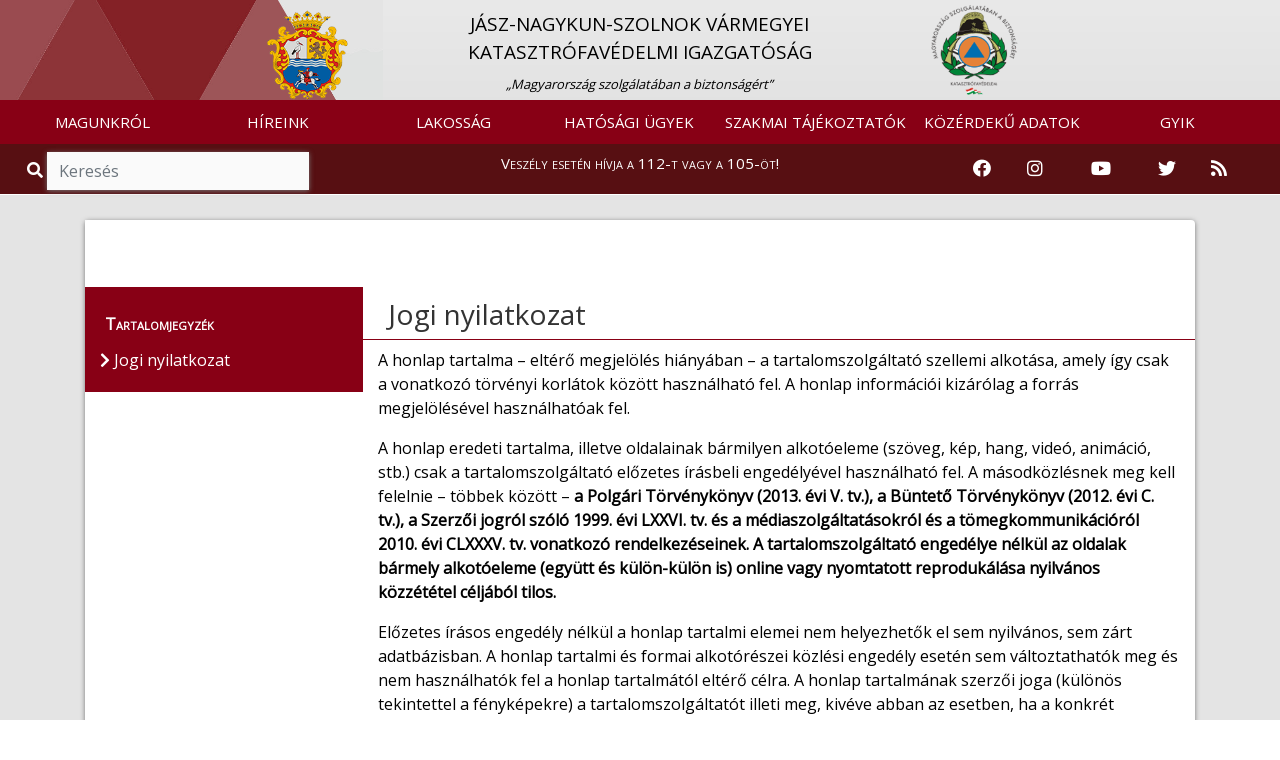

--- FILE ---
content_type: text/html; charset=UTF-8
request_url: https://jasz.katasztrofavedelem.hu/lablec/jogi_nyilatkozat
body_size: 9547
content:
<!DOCTYPE HTML>
<html lang='hu' >
    <head>     
        <title>Jogi nyilatkozat &#8250; BELÜGYMINISZTÉRIUM ORSZÁGOS KATASZTRÓFAVÉDELMI FŐIGAZGATÓSÁG</title>
        <meta charset="UTF-8">
        <meta http-equiv="X-UA-Compatible" content="IE=edge">
        <meta name="viewport" content="width=device-width, 
                                       height=device-height, 
                                       initial-scale=1, 
                                       minimum-scale=1, 
                                       maximum-scale=1">

                    <link href="https://jasz.katasztrofavedelem.hu/application/templates/default/images/favicon.png?r=458204" rel="shortcut icon" type="image/x-icon">
                                               
                    <link href="https://fonts.googleapis.com/css?family=Open+Sans" rel="stylesheet">
                
          
        <link rel='stylesheet' type='text/css' href='https://jasz.katasztrofavedelem.hu/application/third_party/common/views/plugins/jquery-ui/css/jquery-ui.min.css?1620758011'>
        <link rel='stylesheet' type='text/css' href='https://jasz.katasztrofavedelem.hu/application/third_party/common/views/plugins/bootstrap-4/css/bootstrap.min.css?1620757345'>
        <link rel='stylesheet' type='text/css' href='https://jasz.katasztrofavedelem.hu/application/third_party/common/views/plugins/bootstrap-icons/bootstrap-icons.css?1644229918'>
        <link rel='stylesheet' type='text/css' href='https://jasz.katasztrofavedelem.hu/application/third_party/common/views/plugins/fontawesome-5.8.2/css/all.min.css?1620757748'>
        <link rel='stylesheet' type='text/css' href='https://jasz.katasztrofavedelem.hu/application/third_party/common/views/plugins/ionicons-4.5/css/ionicons.min.css?1620757940'>
        <link rel='stylesheet' type='text/css' href='https://jasz.katasztrofavedelem.hu/application/third_party/common/views/plugins/light-gallery/css/lightgallery.css?1620758018'>
        <link rel='stylesheet' type='text/css' href='https://jasz.katasztrofavedelem.hu/application/third_party/common/views/plugins/animated-event-calendar/dist/simple-calendar.css?1635858127'>
        <link rel='stylesheet' type='text/css' href='https://jasz.katasztrofavedelem.hu/application/third_party/common/views/plugins/floating-top/floating-totop-button.css?1620757616'>
        
        <link rel='stylesheet' type='text/css' href='https://jasz.katasztrofavedelem.hu/application/third_party/common/views/css/template.css?1620757320'>
        <link rel='stylesheet' type='text/css' href='https://jasz.katasztrofavedelem.hu/application/third_party/common/views/css/cookies-eu-banner.default.css?1620757320'>
        
        
        
        <link rel='stylesheet' type='text/css' href='https://jasz.katasztrofavedelem.hu/application/templates/default/css/page.css?1620758698'>
        <link rel='stylesheet' type='text/css' href='https://jasz.katasztrofavedelem.hu/application/templates/default/css/scrollToTop.min.css?1620758699'>
        <link rel='stylesheet' type='text/css' href='https://jasz.katasztrofavedelem.hu/application/templates/default/css/slider.css?1669643791'>
        <link rel='stylesheet' type='text/css' href='https://jasz.katasztrofavedelem.hu/application/templates/default/css/sweetalert2.min.css?1620758699'>
        <link rel='stylesheet' type='text/css' href='https://jasz.katasztrofavedelem.hu/application/templates/default/css/template.css?1766040752'>
        
          
        <link rel='stylesheet' type='text/css' href='https://jasz.katasztrofavedelem.hu/application/templates/default/county/css/danger.css?1620758694'>
        <link rel='stylesheet' type='text/css' href='https://jasz.katasztrofavedelem.hu/application/templates/default/county/css/footer.css?1620758694'>
        <link rel='stylesheet' type='text/css' href='https://jasz.katasztrofavedelem.hu/application/templates/default/county/css/header.css?1695216047'>
        <link rel='stylesheet' type='text/css' href='https://jasz.katasztrofavedelem.hu/application/templates/default/county/css/search.css?1620758695'>
        <link rel='stylesheet' type='text/css' href='https://jasz.katasztrofavedelem.hu/application/templates/default/county/css/template.css?1620758695'>
         
        
        <script>

		var base_url = 'https://jasz.katasztrofavedelem.hu/';

	</script>        
        <script src='https://jasz.katasztrofavedelem.hu/application/third_party/common/views/js/template.js?1620757325'></script>
        <script src='https://jasz.katasztrofavedelem.hu/application/third_party/common/views/js/jquery-3.4.1.min.js?1620757325'></script>
        <script src='https://jasz.katasztrofavedelem.hu/application/third_party/common/views/js/jquery/jquery-ui.min.js?1620757326'></script>
        <script defer src='https://jasz.katasztrofavedelem.hu/application/templates/default/js/init/pre-init.js?1738781398'></script>
        
          
        <script src='https://jasz.katasztrofavedelem.hu/application/third_party/common/views/plugins/packagejs/package.js?1620758040'></script>
        <script src='https://jasz.katasztrofavedelem.hu/application/third_party/common/views/plugins/momentjs/momentjs-2.24.0.js?1620758029'></script>
        <script src='https://jasz.katasztrofavedelem.hu/application/third_party/common/views/plugins/jquery-ui/js/jquery-ui.min.js?1620758012'></script>
        <script src='https://jasz.katasztrofavedelem.hu/application/third_party/common/views/plugins/jquery-easing/jquery-easing-1.4.min.js?1620758003'></script>
        <script src='https://jasz.katasztrofavedelem.hu/application/third_party/common/views/plugins/bootstrap-4/js/bootstrap.min.js?1620757347'></script>


    </head>
    <body id='page-top' >
        <div id="cookies-eu-banner" style="display: none;">
            <p class="h5 text-center">Ez az oldal sütiket használ!</p>
            A webhely cookie-k segítségével elemzi a forgalmat. A webhely használatával elfogadja a cookie-k használatát. Statisztikák készítése céljából a felhasználási adatokhoz a Google is hozzáférhet.
            <a href="https://jasz.katasztrofavedelem.hu/document/70222" id="cookies-eu-more" target="_blank">Sütikezelési tájékoztató</a>
            <div class="text-center">
                <button id="cookies-eu-accept" class="btn btn-success mt-2 mr-4">Elfogad</button>
                <button id="cookies-eu-reject" class="btn btn-secondary mt-2">Elutasít</button>
            </div>
        </div>

        <script> var navline = {"parent":"L\u00e1bl\u00e9c","child":"Jogi nyilatkozat","floating":"0"};</script>
<div class="site wrapper">

    <header >
        <div class="site header">
<script>document.title = "Jász-Nagykun-Szolnok Vármegyei Katasztrófavédelmi Igazgatóság";
</script>

<nav class="quick-jump-links">
    	<a id="top" target="_self" href="#menus" aria-label="Ugrás a menükre"><i class="fas fa-ellipsis-h"></i></a>
    
	<a target="_self" href="#contents" aria-label="Ugrás a tartalomra"><i class="far fa-file-alt"></i></a>
    
    	<a target="_self" href="#footer" aria-label="Ugrás a láblécre"><i class="fas fa-chevron-circle-down"></i></a>
    </nav>

            <div class="row main_head" role="img" aria-label="Megye címere">
            <div class="container-fluid" style="padding-right: 0; padding-left: 0px;">

                <div                     class="col-md-8 
                    offset-md-2 col-sm-12 d-none d-sm-block logo-and-title"
                    >
                    <a href="https://jasz.katasztrofavedelem.hu/">
                        <div class="col-md-2 col-sm-2 col-xs-1 logo-div text-right"
                            >
                            <img src="https://jasz.katasztrofavedelem.hu/application/templates/default/county/images/coat_of_arms/megye-jasz.png" class="logo1" alt="Vissza a Jász-Nagykun-Szolnok Vármegyei Katasztrófavédelmi Igazgatóság főoldalára" />
                        </div>
                    </a>
                    <a href="https://jasz.katasztrofavedelem.hu/" class="main trans" title="Vissza a főoldalra">
                        <div class="col-md-8 col-sm-8 main-div">
                                                        <p class="main_title" style="">
                                JÁSZ-NAGYKUN-SZOLNOK VÁRMEGYEI<BR> KATASZTRÓFAVÉDELMI IGAZGATÓSÁG                            </p>
                                                                                        <span class="slogen">„Magyarország szolgálatában a biztonságért”</span>
                                                    </div>
                    </a>
                    <a href="https://katasztrofavedelem.hu/" target="_blank">
                        <div class="col-md-2 col-sm-2 logo-div">
                            <img src="https://jasz.katasztrofavedelem.hu/application/templates/default/images/okf_logo.png" class="logo2" alt="Az Országos Katasztrófavédelmi Főigazgatóság oldalának megnyitása" />
                        </div>
                    </a>
                </div>
                                                            </div>
        </div>
    
<nav class="navbar navbar-expand-lg">
    <a class="navbar-brand d-sm-none" href="https://jasz.katasztrofavedelem.hu/">
        <img src="https://jasz.katasztrofavedelem.hu/application/templates/default/county/images/coat_of_arms/megye-jasz.png" class="mini-logo" alt="Vissza a Jász-Nagykun-Szolnok Vármegyei Katasztrófavédelmi Igazgatóság főoldalára" title="Vissza a Jász-Nagykun-Szolnok Vármegyei Katasztrófavédelmi Igazgatóság főoldalára"/> 
        Jász-Nagykun-Szolnok Vármegye    </a>
        <button id="menus" class="navbar-toggler" type="button" data-toggle="collapse" data-target="#navbarNav" aria-controls="navbarNav" aria-expanded="false" aria-label="Toggle navigation">
        <span class="navbar-toggler-icon"><i class="fas fa-bars bar"></i></span>
    </button>
        <div class="collapse navbar-collapse" id="navbarNav">
        
<ul class="navbar-nav mr-auto">
	
	        <li class="nav-item dropdown">
        <a
			 id="menus"             href="https://jasz.katasztrofavedelem.hu/24756/magunkrol"
                        class="nav-link trans dropdown-toggle"
                                     role="button" data-toggle="dropdown" >
            
            MAGUNKRÓL
                    </a>

                            <ul class="dropdown-menu  trans" role="menu" >
                                <li>
                    <a
                        href="https://jasz.katasztrofavedelem.hu/24760/az-igazgatosag-vezetoi"
                                                class="trans">
                        
                        Az igazgatóság vezetői                    </a>
                </li>
                                <li>
                    <a
                        href="https://jasz.katasztrofavedelem.hu/32904/szervezetunk"
                                                class="trans">
                        
                        Szervezetünk                    </a>
                </li>
                                <li>
                    <a
                        href="https://jasz.katasztrofavedelem.hu/24769/katasztrofavedelmi-kirendeltsegek"
                                                class="trans">
                        
                        Katasztrófavédelmi kirendeltségek                    </a>
                </li>
                                <li>
                    <a
                        href="https://jasz.katasztrofavedelem.hu/33238/tuzoltosagok"
                                                class="trans">
                        
                        Tűzoltóságok                    </a>
                </li>
                                <li>
                    <a
                        href="https://jasz.katasztrofavedelem.hu/24771/katasztrofavedelmi-megbizottak"
                                                class="trans">
                        
                        Katasztrófavédelmi megbízottak                    </a>
                </li>
                                <li>
                    <a
                        href="https://jasz.katasztrofavedelem.hu/37873/ugyfelszolgalat"
                                                class="trans">
                        
                        Ügyfélszolgálat                    </a>
                </li>
                                <li>
                    <a
                        href="https://jasz.katasztrofavedelem.hu/36683/jasz-nagykun-szolnok-varmegyei-tuzmegelozesi-bizottsag"
                                                class="trans">
                        
                        Jász-Nagykun-Szolnok Vármegyei Tűzmegelőzési Bizottság                    </a>
                </li>
                                <li>
                    <a
                        href="https://jasz.katasztrofavedelem.hu/24772/mentocsoportok"
                                                class="trans">
                        
                        Mentőcsoportok                    </a>
                </li>
                                <li>
                    <a
                        href="https://jasz.katasztrofavedelem.hu/24784/sajtoszoba"
                                                class="trans">
                        
                        Sajtószoba                    </a>
                </li>
                                <li>
                    <a
                        href="https://jasz.katasztrofavedelem.hu/34807/varmegyei-tuzolto-tortenelem"
                                                class="trans">
                        
                        Vármegyei tűzoltó történelem                    </a>
                </li>
                                <li>
                    <a
                        href="https://jasz.katasztrofavedelem.hu/36817/palyazatok"
                                                class="trans">
                        
                        Pályázatok                    </a>
                </li>
                            </ul>
            </li>
        <li class="nav-item dropdown">
        <a
			            href="https://jasz.katasztrofavedelem.hu/24789/hirek"
                        class="nav-link trans dropdown-toggle"
                                    >
            
            HÍREINK
                    </a>

                            <ul class="dropdown-menu  trans" role="menu" >
                                <li>
                    <a
                        href="https://jasz.katasztrofavedelem.hu/24789/hirek"
                                                class="trans">
                        
                        Hírek                    </a>
                </li>
                            </ul>
            </li>
        <li class="nav-item dropdown">
        <a
			            href="https://jasz.katasztrofavedelem.hu/24791/lakossag"
                        class="nav-link trans dropdown-toggle"
                                     role="button" data-toggle="dropdown" >
            
            LAKOSSÁG
                    </a>

                            <ul class="dropdown-menu  trans" role="menu" >
                                <li>
                    <a
                        href="https://jasz.katasztrofavedelem.hu/24797/lakossagvedelem"
                                                class="trans">
                        
                        Lakosságvédelem                    </a>
                </li>
                                <li>
                    <a
                        href="https://jasz.katasztrofavedelem.hu/38047/kemenysepres"
                                                class="trans">
                        
                        Kéményseprés                    </a>
                </li>
                                <li>
                    <a
                        href="https://jasz.katasztrofavedelem.hu/37666/katasztrofavedelmi-tesztek"
                                                class="trans">
                        
                        Katasztrófavédelmi tesztek                    </a>
                </li>
                                <li>
                    <a
                        href="https://jasz.katasztrofavedelem.hu/35583/szunyoggyerites"
                                                class="trans">
                        
                        Szúnyoggyérítés                    </a>
                </li>
                                <li>
                    <a
                        href="https://jasz.katasztrofavedelem.hu/24804/vedelmi-igazgatas"
                                                class="trans">
                        
                        Védelmi igazgatás                    </a>
                </li>
                                <li>
                    <a
                        href="https://jasz.katasztrofavedelem.hu/33296/kozossegi-szolgalat"
                                                class="trans">
                        
                        Közösségi szolgálat                    </a>
                </li>
                            </ul>
            </li>
        <li class="nav-item dropdown">
        <a
			            href="https://jasz.katasztrofavedelem.hu/24838/hatosagi-ugyek"
                        class="nav-link trans dropdown-toggle"
                                     role="button" data-toggle="dropdown" >
            
            HATÓSÁGI ÜGYEK
                    </a>

                            <ul class="dropdown-menu  trans" role="menu" >
                                <li>
                    <a
                        href="https://jasz.katasztrofavedelem.hu/24853/hirdetmenyek"
                                                class="trans">
                        
                        Hirdetmények                    </a>
                </li>
                                <li>
                    <a
                        href="https://jasz.katasztrofavedelem.hu/18247/veszelyesaru-szallitas-kozuton"
                                                class="trans">
                        
                        Veszélyesáru-szállítás közúton                    </a>
                </li>
                                <li>
                    <a
                        href="https://jasz.katasztrofavedelem.hu/18255/veszelyesaru-szallitas-vasuton"
                                                class="trans">
                        
                        Veszélyesáru-szállítás vasúton                    </a>
                </li>
                                <li>
                    <a
                        href="https://jasz.katasztrofavedelem.hu/35683/kritikus-szervezetek-ellenallo-kepessege"
                                                class="trans">
                        
                        Kritikus szervezetek ellenálló képessége                    </a>
                </li>
                                <li>
                    <a
                        href="https://jasz.katasztrofavedelem.hu/37668/tuzvizsgalat"
                                                class="trans">
                        
                        Tűzvizsgálat                    </a>
                </li>
                                <li>
                    <a
                        href="https://jasz.katasztrofavedelem.hu/24857/birosagi-e-nyomtatvanyok"
                                                class="trans">
                        
                        Bírósági e-nyomtatványok                    </a>
                </li>
                            </ul>
            </li>
        <li class="nav-item dropdown">
        <a
			            href="https://jasz.katasztrofavedelem.hu/24814/szakmai-tajekoztatok"
                        class="nav-link trans dropdown-toggle"
                                     role="button" data-toggle="dropdown" >
            
            SZAKMAI TÁJÉKOZTATÓK
                    </a>

                            <ul class="dropdown-menu  trans" role="menu" >
                                <li>
                    <a
                        href="https://jasz.katasztrofavedelem.hu/35378/jogszabalyok"
                                                class="trans">
                        
                        Jogszabályok                    </a>
                </li>
                                <li>
                    <a
                        href="https://jasz.katasztrofavedelem.hu/24815/tuzvedelmi-szakterulet"
                                                class="trans">
                        
                        Tűzvédelmi szakterület                    </a>
                </li>
                                <li>
                    <a
                        href="https://jasz.katasztrofavedelem.hu/24823/polgari-vedelmi-szakterulet"
                                                class="trans">
                        
                        Polgári védelmi szakterület                    </a>
                </li>
                                <li>
                    <a
                        href="https://jasz.katasztrofavedelem.hu/35343/elektronikus-ugyintezes"
                                                class="trans">
                        
                        Elektronikus ügyintézés                    </a>
                </li>
                            </ul>
            </li>
        <li class="nav-item dropdown">
        <a
			            href="https://jasz.katasztrofavedelem.hu/24858/kozerdeku-adatok"
                        class="nav-link trans dropdown-toggle"
                                     role="button" data-toggle="dropdown" >
            
            KÖZÉRDEKŰ ADATOK
                    </a>

                            <ul class="dropdown-menu  trans" role="menu" >
                                <li>
                    <a
                        href="https://jasz.katasztrofavedelem.hu/24859/altalanos-kozzeteteli-lista"
                                                class="trans">
                        
                        Általános közzétételi lista                    </a>
                </li>
                                <li>
                    <a
                        href="https://jasz.katasztrofavedelem.hu/24861/kulonos-kozzeteteli-lista"
                                                class="trans">
                        
                        Különös közzétételi lista                    </a>
                </li>
                                <li>
                    <a
                        href="https://jasz.katasztrofavedelem.hu/24860/egyedi-kozzeteteli-lista"
                                                class="trans">
                        
                        Egyedi közzétételi lista                    </a>
                </li>
                                <li>
                    <a
                        href="http://www.kozadattar.hu/"
                        target='_blank'                        class="trans">
                        
                        Közadattár                    </a>
                </li>
                                <li>
                    <a
                        href="https://jasz.katasztrofavedelem.hu/33824/kereses-archivum"
                                                class="trans">
                        
                        Keresés, archívum                    </a>
                </li>
                            </ul>
            </li>
        <li class="nav-item dropdown">
        <a
			            href="https://jasz.katasztrofavedelem.hu/24866/gyakran-ismetelt-kerdesek"
                        class="nav-link trans dropdown-toggle"
                                    >
            
            GYIK
                    </a>

                            <ul class="dropdown-menu  trans" role="menu" >
                                <li>
                    <a
                        href="https://jasz.katasztrofavedelem.hu/24866/gyakran-ismetelt-kerdesek"
                                                class="trans">
                        
                        Gyakran ismételt kérdések                    </a>
                </li>
                            </ul>
            </li>
    </ul>
    </div>
</nav>



    
<!--
<div class="danger-block">
    <p class="danger-text"><a href="https://jasz.katasztrofavedelem.hu/33068/tudnivalok-a-112-es-segelyhivoszamrol">Veszély esetén hívja a 112-t vagy a 105-öt!</a></p>
</div>
-->


<div class="danger-block" style="height: 50px;">
    <div class="col-md-3 d-none d-md-block">
        <div class="search">
            <span class="input-group" style="margin-top: 0px;">
                <span class="input-group-addon-v1 viewer"><i role="img" aria-label="Nagyítás ikon" title="Keresés" class="fa fa-search trans"></i></span>
                <input id="search2" type="search" class="form-control trans search" placeholder="Keresés" aria-label="Keresés"/>
            </span>
        </div>
    </div>
    <div class="col-md-6 col-sm-12 danger-text-div">
        <p class="danger-text"><a href="https://jasz.katasztrofavedelem.hu/33068/tudnivalok-a-112-es-segelyhivoszamrol">Veszély esetén hívja a 112-t vagy a 105-öt!</a></p>
    </div>
    
    <div class="col-md-3 d-none d-md-block" style="padding-left: 0;padding-right: 0;">
        <div class="col-md-12" style="padding-left: 0;padding-right: 0;">
            <!--<div class="col-sm-2 col-2 icon-container" style="float: right;">

                <a href="https://jasz.katasztrofavedelem.hu/34256/rss-forrasok">

                    <img src="https://jasz.katasztrofavedelem.hu/application/templates/default/images/rss-icon.png" class="icons" alt="RSS hírfolyam" />
                </a>
            </div>
            <div class="col-sm-2 col-2 icon-container" style="float: right;">
                <a href="https://twitter.com/HU_Disaster_Man" target="_blank" rel="noopener">
                    <img src="https://jasz.katasztrofavedelem.hu/application/templates/default/images/twitter.png" class="icons" alt="Katasztrófavédelem Twitter oldala" />
                </a>
            </div>
            <div class="col-sm-2 col-2 icon-container" style="float: right;">
                                <a href="https://www.youtube.com/user/BMOKF" target="_blank" rel="noopener">
                    <img src="https://jasz.katasztrofavedelem.hu/application/templates/default/images/youtube.png" class="icons" alt="Katasztrófavédelem Youtube csatornája" style="margin-top: 5px;"/>
                </a>
            </div>
            <div class="col-sm-2 col-2 icon-container" style="float: right;">
                <a href="https://www.instagram.com/katasztrofavedelem_hivatalos/" target="_blank" rel="noopener">
                    <img src="https://jasz.katasztrofavedelem.hu/application/templates/default/images/instagram.png" class="icons" alt="Katasztrófavédelem Instagram oldala" />
                </a>
            </div>
            <div class="col-sm-2 col-2 icon-container" style="float: right;">
                <a href="https://www.facebook.com/bmokf.hivatalos/?ref=br_tf" target="_blank" rel="noopener">
                    <img src="https://jasz.katasztrofavedelem.hu/application/templates/default/images/facebook-icon.png" class="icons" alt="Katasztrófavédelem Facebook oldala" />
                </a>
            </div>-->
            
            <div class="col-md-2 icon-container">
                <a href="https://www.facebook.com/bmokf.hivatalos/?ref=br_tf" target="_blank" rel="noopener" aria-label="Katasztrófavédelem Facebook oldala">
                    <i class="fab fa-facebook icons-v1"></i>
                </a>
            </div>
            <div class="col-md-2 icon-container">
                <a href="https://www.instagram.com/katasztrofavedelem_hivatalos/" target="_blank" rel="noopener" aria-label="Katasztrófavédelem Instagram oldala">
                    <i class="fab fa-instagram icons-v1" aria-hidden="true"></i>
                </a>
            </div>
            <div class="col-md-3 icon-container">
                                <a href="https://www.youtube.com/user/BMOKF" target="_blank" rel="noopener" aria-label="Katasztrófavédelem Youtube csatornája">
                    <i class="fab fa-youtube icons-v1" aria-hidden="true"></i>
                </a>
            </div>
            <div class="col-md-2 icon-container">
                <a href="https://twitter.com/HU_Disaster_Man" target="_blank" rel="noopener" aria-label="Katasztrófavédelem Twitter oldala">
                    <i class="fab fa-twitter icons-v1" aria-hidden="true"></i>
                </a>
            </div>
            <div class="col-sm-2 col-2 icon-container">
                <a href="https://jasz.katasztrofavedelem.hu/34256/rss-forrasok" aria-label="RSS hírfolyam">        
                    <i class="fas fa-rss icons-v1" aria-hidden="true"></i>
                </a>
            </div>
        </div>
    </div>
</div>


    
<div class="d-md-none d-lg-none d-xl-none" style="height: 50px;">
    <div class="col-sm-6 col-6" style="padding-right: 0; padding-left: 0;">
        <div class="search">
            <span class="input-group">
                <span class="input-group-addon-v2 viewer">
                    <i role="img" aria-label="Nagyítás ikon" title="Keresés" class="fa fa-search trans"></i>
                </span>
                <input id="search3" type="text" class="form-control trans search" placeholder="Keresés" aria-label="Keresés"/>
            </span>
        </div>
    </div>

    <div class="col-sm-6 col-6" style="padding-right: 0; padding-left: 0;">
        <div class="col-sm-10" style="padding-top: 3%; float: right; padding-right: 0; padding-left: 0;">
            <div class="col-sm-2 col-2 icon-container">
                <a href="https://www.facebook.com/bmokf.hivatalos/?ref=br_tf" target="_blank" rel="noopener" aria-label="Katasztrófavédelem Facebook oldala">
                    <i class="fab fa-facebook icons-v2"></i>
                </a>
            </div>
            <div class="col-sm-2 col-2 icon-container">
                <a href="https://www.instagram.com/katasztrofavedelem_hivatalos/" target="_blank" rel="noopener" aria-label="Katasztrófavédelem Instagram oldala">
                    <i class="fab fa-instagram icons-v2" aria-hidden="true"></i>
                </a>
            </div>
            <div class="col-sm-3 col-3 icon-container">
                                <a href="https://www.youtube.com/user/BMOKF" target="_blank" rel="noopener" aria-label="Katasztrófavédelem Youtube csatornája">
                    <i class="fab fa-youtube icons-v2" aria-hidden="true"></i>
                </a>
            </div>
            <div class="col-sm-2 col-2 icon-container">
                <a href="https://twitter.com/HU_Disaster_Man" target="_blank" rel="noopener" aria-label="Katasztrófavédelem Twitter oldala">
                    <i class="fab fa-twitter icons-v2" aria-hidden="true"></i>
                </a>
            </div>
            <div class="col-sm-2 col-2 icon-container">
                <a href="https://jasz.katasztrofavedelem.hu/10198/rss-forrasok-a-bm-okf-oldalan" aria-label="RSS hírfolyam">
                    <i class="fas fa-rss icons-v2" aria-hidden="true"></i>
                </a>
            </div>
        </div>
    </div>
</div></div>
    </header>

    <main>
        <div class='site content'> 
        
            
<script>
    var navline ={"parent":"L\u00e1bl\u00e9c","child":"Jogi nyilatkozat","floating":"0"};
</script>

<div class="row content-row">
    <div class="container">
        <div class="col-md-12 container-content">
            <div class="panel panel-default">
                <div class="panel-body">

                    <div class="row">
                        
    <div class="page-image"></div>

                                                                                                                                                                                                <nav class="breadcrumb">
                                            <span class="breadcrumb-item ">
                                            </span>
                                                                                                                                                                            </nav>
                                                                                                                                                                            </div>

                    <div class="row part-two">
                                            <aside class="col-md-3 col-sm-3 side-menu-parent">
                            <div class="side-menu">
                                <div class="contents">Tartalomjegyzék</div>
                                                                                                            <ul class="sidebar-menu">
                                            <li>
                                                <span class="contents-title trans">
                                                    <i class="fas fa-chevron-right" aria-hidden="true"></i> Jogi nyilatkozat                                                </span>
                                            </li>
                                        </ul>
                                                                                                                                    </div>
                        </aside>

                        <div class="col-md-9 col-sm-9 right-side"> 							<div class="quick-jump-links-page">
								<a id="contents" target="_self" href="#top" title="Ugrás az oldal tetejére"><i class="fas fa-chevron-circle-up"></i></a>
							</div>
                            
<div class="row">
    <h1 class="page-title" tabindex="0">Jogi nyilatkozat</h1>

    <div class="page-text" tabindex="0">
        <p>A honlap tartalma – eltérő megjelölés hiányában – a tartalomszolgáltató szellemi alkotása, amely így csak a vonatkozó törvényi korlátok között használható fel. A honlap információi kizárólag a forrás megjelölésével használhatóak fel.</p>
<p>A honlap eredeti tartalma, illetve oldalainak bármilyen alkotóeleme (szöveg, kép, hang, videó, animáció, stb.) csak a tartalomszolgáltató előzetes írásbeli engedélyével használható fel. A másodközlésnek meg kell felelnie – többek között – <b>a Polgári Törvénykönyv (2013. évi V. tv.), a Büntető Törvénykönyv (2012. évi C. tv.), a Szerzői jogról szóló 1999. évi LXXVI. tv. és a médiaszolgáltatásokról és a tömegkommunikációról 2010. évi CLXXXV. tv. vonatkozó rendelkezéseinek. A tartalomszolgáltató engedélye nélkül az oldalak bármely alkotóeleme (együtt és külön-külön is) online vagy nyomtatott reprodukálása nyilvános közzététel céljából tilos.</b></p>
<p>Előzetes írásos engedély nélkül a honlap tartalmi elemei nem helyezhetők el sem nyilvános, sem zárt adatbázisban. A honlap tartalmi és formai alkotórészei közlési engedély esetén sem változtathatók meg és nem használhatók fel a honlap tartalmától eltérő célra. A honlap tartalmának szerzői joga (különös tekintettel a fényképekre) a tartalomszolgáltatót illeti meg, kivéve abban az esetben, ha a konkrét dokumentumban más forrás van feltüntetve, illetve a szerzői joggal kapcsolatban egyéb közlés megtörténik. A tartalomszolgáltató által közzétett, harmadik személyek szellemi alkotásait (cikkek, tanulmányok) felhasználni kizárólag a <b>Szerzői jogról szóló 1999. évi LXXVI. tv.</b> rendelkezései szerint lehetséges. Minden e korlátokat átlépő felhasználáshoz az adott szerző hozzájárulása szükséges.</p>
<p>A honlap tartalma nem minősül közhiteles nyilvántartásnak, közokiratnak, vagy jogi tanácsadásnak, azt a tartalomszolgáltató tájékoztató jellegűnek tekinti.</p>
<p>A honlapon található külső hivatkozások (linkek) követésével letöltött tartalom nem áll a tartalomszolgáltató befolyása alatt. Amennyiben azt az arra jogosult kéri, a linket a tartalomszolgáltató törli vagy módosítja.</p>
<p>A tartalomszolgáltató által létrehozott levelező listákon megjelenő tartalom tekintetében a tartalomszolgáltató minden felelősséget kizár. Amennyiben írásos anyagot bocsát rendelkezésünkre (bármely szerverünkre küldött e-mail-ben vagy honlapon keresztül), Ön elismeri, hogy az alkalmas a nyilvánosságra hozatalra, és hozzájárul ahhoz, hogy a tartalomszolgáltató – minden felelősség nélkül – közzéteheti, tartalmát (részben vagy egészben) felhasználhatja.</p>
<p>A honlap szerkesztői mindent megtesznek azért, hogy az itt közölt információk pontosak, naprakészek és teljesek legyenek, de semmiféle felelősséget nem vállalnak bármely, ezen információk használatából adódó kár bekövetkeztéért. A honlap letöltéséből eredő bármilyen kár megtérítését a tartalomszolgáltató kizárja. A tartalomszolgáltató nem vállal felelősséget semmiféle kárért és különösen a tartalomszolgáltató nem tehető felelőssé semmilyen közvetlen vagy közvetett, járulékos vagy másodlagos kárért, elmaradt nyereségből, jövedelem elmaradásából vagy használat kiesésből származó olyan károkért, amelyek a weboldalain található információból fakadnak, illetve azokkal kapcsolatosak. A felhasználási feltételek módosulása esetén, annak hatálybalépése előtt huszonnégy órával, e változásokat a tartalomszolgáltató a honlapon közzéteszi.</p>
<p>Az elektronikus formában továbbított üzenetek megsemmisülése, késedelmes megérkezése, egyéb hibája miatt beálló károk tekintetében a tartalomszolgáltató minden kártérítési felelősséget kizár, tekintettel arra, hogy az Internet nyílt, biztonságosnak nem tekinthető hálózat.</p>    </div>

    
    
</div>
<a href="javascript:history.go(-1)" class="back" title="Visszalépés az előző oldalra"><i class="fa fa-chevron-left"></i></a>
                        </div>
                                        </div>
                </div>
            </div>
        </div>
    </div>
</div>

<div class="modal fade" id="search-modal" tabindex="-1" role="dialog" aria-hidden="true">
  <div class="modal-dialog modal-dialog-centered" role="document">
    <div class="modal-content">
      <div class="modal-header">
        <div class="modal-title">
            
        </div>
        <button type="button" class="close" data-dismiss="modal" aria-label="Close">
          <span aria-hidden="true">&times;</span>
        </button>
      </div>
      <div class="modal-body">
        
      </div>
    </div>
  </div>
</div>

<!--<script>

$(document).ready(function () {

    window.addEventListener("scroll", function () {
        // scrollTop
        var distance = window.pageYOffset || (document.documentElement || document.body.parentNode || document.body).scrollTop;
        var sideMenu = $(".side-menu");
        var sideMenuParent = $(".side-menu-parent");
        var panel = $(".panel.panel-default");
        var panelBottom = panel.offset().top + panel.outerHeight();
        var sideMenuBottom = sideMenu.offset().top + sideMenu.outerHeight();
        var contentHeight = $(".right-side").height();
        // When position is static the computed hight of sideMenu is less, so 
        // added 25px.
        if (sideMenu.css("position") === "static") {
            var sideMenuHeight = sideMenu.height() + 25;
        } else {
            var sideMenuHeight = sideMenu.height();
        }
        var verticalSpaceForSideMenu = panelBottom - distance;

//        console.log("**************************************************************************");
//        console.log('contentHeight0:', contentHeight);
//        console.log('sideMenuHeight0:', sideMenuHeight);
//        console.log('sideMenuBottom0:', sideMenuBottom);
//        console.log('panelBottom0:', panelBottom);
        var stickyPositionTop = $(".site.header").outerHeight(true) + 50;
//        console.log('distance0:', distance);
//        console.log('stickyPositionTop0:', stickyPositionTop);
        var stickyPositionBottom = panelBottom;
//        console.log('stickyPositionBottom0:', stickyPositionBottom);
//        console.log('distance + window.innerHeight 0:', distance + window.innerHeight);
//        console.log('verticalSpaceForSideMenu0:', verticalSpaceForSideMenu);
//        console.log("-------------------------------------------------------------------------");

        // Makes left menu sticky only when the full menu is displayed at the 
        // current viewport height and the menü is higher than the content on 
        // the right side and the window size is at least tablet size.
        if (sideMenuParent.height() < $(window).height() && sideMenuHeight < contentHeight && $(window).width() > 750) {
            // -10 is necessary because:
            // the position of the side menu compared to the bottom of the 
            // panel is in the range 
            // sideMenuBottom >= panelBottom - 10 && sideMenuBottom < panelBottom
            // when the positioning of the side menu is absolute (stop-at-bottom class).
            if (sideMenuBottom < panelBottom - 10) {
                if (distance >= stickyPositionTop && verticalSpaceForSideMenu > sideMenuHeight) {
//                    console.log('1');
//                    console.log('sideMenu.attr("class") 1e:', sideMenu.attr("class"));
                    // Removes absolute positioning.
                    sideMenu.removeClass('stop-at-bottom');
                    // Adds fixed positioning.
                    sideMenu.addClass('sticky-top');
//                    console.log('sideMenu.attr("class") 1u:', sideMenu.attr("class"));
                    setChildWidthToParent();
//                    console.log('sideMenuBottom1:', sideMenu.offset().top + sideMenu.outerHeight());
//                    console.log('panelBottom1:', panel.offset().top + panel.outerHeight());

                } else {
//                    console.log('2');
//                    console.log('sideMenu.attr("class") 2e:', sideMenu.attr("class"));
                    sideMenu.removeClass('sticky-top');
                    sideMenu.removeClass('stop-at-bottom');
//                    console.log('sideMenu.attr("class") 2u:', sideMenu.attr("class"));
//                    console.log('sideMenuBottom2:', sideMenu.offset().top + sideMenu.outerHeight());
//                    console.log('panelBottom2:', panel.offset().top + panel.outerHeight());
                }
                // It's not necessary to call setChildWidthToParent() in this case 
                // because it was called earlier when the sticky-top class was 
                // added. In the case of window resize the resize event handller 
                // will call it.
            } else if (sideMenuBottom >= panelBottom) {
//                console.log('3');
//                console.log('sideMenu.attr("class") 3e:', sideMenu.attr("class"));
                sideMenu.removeClass('sticky-top');
                sideMenu.addClass('stop-at-bottom');
//                console.log('sideMenu.attr("class") 3u:', sideMenu.attr("class"));
//                console.log('sideMenuBottom3:', sideMenu.offset().top + sideMenu.outerHeight());
//                console.log('panelBottom3:', panel.offset().top + panel.outerHeight());
                // The else  branch means: 
                // sideMenuBottom >= panelBottom - 10 && sideMenuBottom < panelBottom
                // The position of the side menu compared to the bottom of the 
                // panel is in this range  when the positioning of the side menu is 
                // absolute (stop-at-bottom class).
            } else {
                if (sideMenu.hasClass('stop-at-bottom') && (distance + window.innerHeight) <= stickyPositionBottom) {
//                    console.log('4');
//                    console.log('sideMenu.attr("class") 4e:', sideMenu.attr("class"));
                    sideMenu.removeClass('stop-at-bottom');
                    // It's not necessary to call setChildWidthToParent() in 
                    // this case because it was called earlier when the 
                    // sticky-top class was added before stop-at-bottom class 
                    // was added. In the case of window resize the resize event 
                    // handller will call it.
                    if (distance >= stickyPositionTop && verticalSpaceForSideMenu > sideMenuHeight) {
                        sideMenu.addClass('sticky-top');
                    }
//                    console.log('sideMenu.attr("class") 4u:', sideMenu.attr("class"));
//                    console.log('sideMenuBottom4:', sideMenu.offset().top + sideMenu.outerHeight());
//                    console.log('panelBottom4:', panel.offset().top + panel.outerHeight());
                }
            }
//            console.log("**************************************************************************");
        }

    }, false);

    $(window).resize(function () {
        setChildWidthToParent();
//        console.log('$(window).width():', $(window).width());
        if ($(window).width() <= 750) {
            $(".side-menu").removeClass('sticky-top');
            $(".side-menu").removeClass('stop-at-bottom');
        }
    }
    );

});

/**
 * Sets the width of the child element (.side-menu) to the width of the parent 
 * element (.side-menu-parent).
 * 
 * It is necessary when the positioning of the child changes from static to 
 * fixed so the width of the child cannot be set with CSS to the width of the 
 * parent because the width is compared to the viewport.
 */
function setChildWidthToParent() {
    var parentWidth = $(".side-menu-parent").width();
    $(".side-menu").width(parentWidth);
}

//function getDocHeight() {
//    var D = document;
//    return Math.max(
//            D.body.scrollHeight, D.documentElement.scrollHeight,
//            D.body.offsetHeight, D.documentElement.offsetHeight,
//            D.body.clientHeight, D.documentElement.clientHeight
//            )
//}
//
//function amountscrolled() {
//    var winheight = window.innerHeight || (document.documentElement || document.body).clientHeight
//    var docheight = getDocHeight()
//    var scrollTop = window.pageYOffset || (document.documentElement || document.body.parentNode || document.body).scrollTop
//    var trackLength = docheight - winheight
//    var pctScrolled = Math.floor(scrollTop / trackLength * 100) // gets percentage scrolled (ie: 80 or NaN if tracklength == 0)
//    console.log(pctScrolled + '%');
//    return pctScrolled;
//}


</script>-->


        </div>
    </main>
    
    
    <footer>
        <div class="site footer">
<div class="row blocks">
            <div class="col-sm-12 footer-links">
                    
        <a  id="footer"  href="https://jasz.katasztrofavedelem.hu/lablec/kapcsolat" class="trans" target="_self">
        KAPCSOLAT    </a>
    
        <a  href="https://jasz.katasztrofavedelem.hu/lablec/impresszum" class="trans" target="_self">
        IMPRESSZUM    </a>
    
        <a  href="https://jasz.katasztrofavedelem.hu/lablec/adatkezelesi_tajekoztato" class="trans" target="_self">
        ADATKEZELÉSI TÁJÉKOZTATÓ    </a>
    
        <a  href="https://jasz.katasztrofavedelem.hu/lablec/jogi_nyilatkozat" class="trans" target="_self">
        JOGI NYILATKOZAT    </a>
    
        <a  href="https://jasz.katasztrofavedelem.hu/lablec/technikai_ajanlas" class="trans" target="_self">
        TECHNIKAI AJÁNLÁS    </a>
    
        <a  href="https://jasz.katasztrofavedelem.hu/lablec/kapcsolodo_oldalak" class="trans" target="_self">
        KAPCSOLÓDÓ OLDALAK    </a>
    
        <a  href="https://jasz.katasztrofavedelem.hu/lablec/oldalterkep" class="trans" target="_self">
        OLDALTÉRKÉP    </a>
    
        <a  href="https://jasz.katasztrofavedelem.hu/lablec/akadalymentesseg" class="trans" target="_self">
        AKADÁLYMENTESSÉG    </a>
        </div>
</div>
<div class="row below">
    <div class="col-sm-12 end">
        © 2026 BM Országos Katasztrófavédelmi Főigazgatóság
    </div>
</div></div>
    </footer>

</div>
        
                       
        
        <script src='https://jasz.katasztrofavedelem.hu/application/templates/default/js/jquery.sticky.js?1620758738'></script>
        <script src='https://jasz.katasztrofavedelem.hu/application/templates/default/js/page.js?1714730388'></script>
        <script src='https://jasz.katasztrofavedelem.hu/application/templates/default/js/readMore.jquery.js?1620758739'></script>
        <script src='https://jasz.katasztrofavedelem.hu/application/templates/default/js/slider.js?1620758739'></script>
        <script src='https://jasz.katasztrofavedelem.hu/application/templates/default/js/sweetalert2.all.min.js?1620758739'></script>
        <script src='https://jasz.katasztrofavedelem.hu/application/templates/default/js/template.js?1715852275'></script>
        
  
            
        
          
        <script src='https://jasz.katasztrofavedelem.hu/application/third_party/common/views/plugins/bootstrap-notify/bootstrap-notify.min.js?1620757351'></script>
        <script src='https://jasz.katasztrofavedelem.hu/application/third_party/common/views/plugins/elimore/jquery.elimore.min.js?1620757616'></script>
        <script src='https://jasz.katasztrofavedelem.hu/application/third_party/common/views/plugins/light-gallery/js/lightgallery-all-2.min.js?1620758021'></script>
        <script src='https://jasz.katasztrofavedelem.hu/application/third_party/common/views/plugins/animated-event-calendar/dist/jquery.simple-calendar.js?1739874935'></script>
        <script src='https://jasz.katasztrofavedelem.hu/application/third_party/common/views/plugins/floating-top/floating-to-top.js?1620757616'></script>

 
                
        <script src='https://jasz.katasztrofavedelem.hu/application/third_party/common/views/js/post.init.js?1620757325'></script>
        <script src="https://jasz.katasztrofavedelem.hu/application/third_party/common/views/js/cookies-eu-banner.js?1620757325"></script>
                
        
        
        <!-- Google tag (gtag.js) -->
                                <script async src='https://www.googletagmanager.com/gtag/js?id=G-XLXM2ELNQQ'></script>
            <script>
                window.dataLayer = window.dataLayer || [];
                function gtag(){dataLayer.push(arguments);}
                gtag('js', new Date());

                gtag('config', 'G-XLXM2ELNQQ');
            </script>
            </body>
</html>